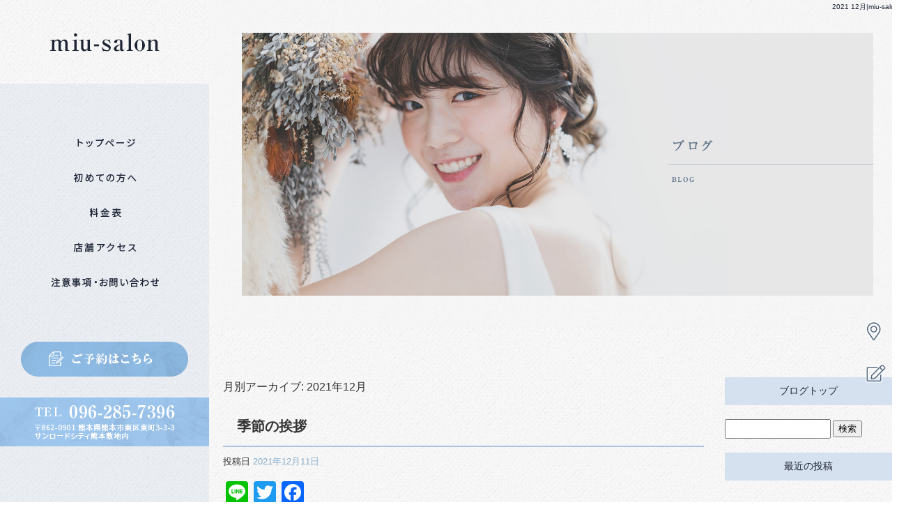

--- FILE ---
content_type: text/html; charset=UTF-8
request_url: https://www.miu-salon2020.com/archives/date/2021/12
body_size: 6592
content:
<!DOCTYPE html>
<html lang="ja">
<head>
<meta charset="UTF-8" />
<meta name="viewport" content="width=1400">
<meta name="format-detection" content="telephone=no">
<title>  2021  12月 | miu-salon</title>
<link rel="profile" href="https://gmpg.org/xfn/11" />
<link rel="stylesheet" type="text/css" media="all" href="https://www.miu-salon2020.com/60013700/wp-content/themes/multipress/style.css" />
<link rel="stylesheet" type="text/css" media="all" href="https://www.miu-salon2020.com/60013700/wp-content/themes/multipress/theme.css" />
<link rel="stylesheet" type="text/css" media="all" href="https://www.miu-salon2020.com/60013700/wp-content/themes/multipress/common.css" />
<link rel="icon" href="https://www.miu-salon2020.com/favicon.ico" />
<link rel="apple-touch-icon" type="image/png" sizes="240x240" href="/apple-touch-icon.png">
<link rel="stylesheet" type="text/css" media="all" href="/files/files_2column.css" />
<link rel="stylesheet" type="text/css" media="all" href="/files/files_common.css" />
<link rel="stylesheet" type="text/css" media="all" href="/files/files_pc.css" />

<link rel="pingback" href="https://www.miu-salon2020.com/60013700/xmlrpc.php" />
<link rel='dns-prefetch' href='//s.w.org' />
<link rel="alternate" type="application/rss+xml" title="miu-salon &raquo; フィード" href="https://www.miu-salon2020.com/feed" />
<link rel="alternate" type="application/rss+xml" title="miu-salon &raquo; コメントフィード" href="https://www.miu-salon2020.com/comments/feed" />
		<script type="text/javascript">
			window._wpemojiSettings = {"baseUrl":"https:\/\/s.w.org\/images\/core\/emoji\/11\/72x72\/","ext":".png","svgUrl":"https:\/\/s.w.org\/images\/core\/emoji\/11\/svg\/","svgExt":".svg","source":{"concatemoji":"https:\/\/www.miu-salon2020.com\/60013700\/wp-includes\/js\/wp-emoji-release.min.js?ver=4.9.8"}};
			!function(a,b,c){function d(a,b){var c=String.fromCharCode;l.clearRect(0,0,k.width,k.height),l.fillText(c.apply(this,a),0,0);var d=k.toDataURL();l.clearRect(0,0,k.width,k.height),l.fillText(c.apply(this,b),0,0);var e=k.toDataURL();return d===e}function e(a){var b;if(!l||!l.fillText)return!1;switch(l.textBaseline="top",l.font="600 32px Arial",a){case"flag":return!(b=d([55356,56826,55356,56819],[55356,56826,8203,55356,56819]))&&(b=d([55356,57332,56128,56423,56128,56418,56128,56421,56128,56430,56128,56423,56128,56447],[55356,57332,8203,56128,56423,8203,56128,56418,8203,56128,56421,8203,56128,56430,8203,56128,56423,8203,56128,56447]),!b);case"emoji":return b=d([55358,56760,9792,65039],[55358,56760,8203,9792,65039]),!b}return!1}function f(a){var c=b.createElement("script");c.src=a,c.defer=c.type="text/javascript",b.getElementsByTagName("head")[0].appendChild(c)}var g,h,i,j,k=b.createElement("canvas"),l=k.getContext&&k.getContext("2d");for(j=Array("flag","emoji"),c.supports={everything:!0,everythingExceptFlag:!0},i=0;i<j.length;i++)c.supports[j[i]]=e(j[i]),c.supports.everything=c.supports.everything&&c.supports[j[i]],"flag"!==j[i]&&(c.supports.everythingExceptFlag=c.supports.everythingExceptFlag&&c.supports[j[i]]);c.supports.everythingExceptFlag=c.supports.everythingExceptFlag&&!c.supports.flag,c.DOMReady=!1,c.readyCallback=function(){c.DOMReady=!0},c.supports.everything||(h=function(){c.readyCallback()},b.addEventListener?(b.addEventListener("DOMContentLoaded",h,!1),a.addEventListener("load",h,!1)):(a.attachEvent("onload",h),b.attachEvent("onreadystatechange",function(){"complete"===b.readyState&&c.readyCallback()})),g=c.source||{},g.concatemoji?f(g.concatemoji):g.wpemoji&&g.twemoji&&(f(g.twemoji),f(g.wpemoji)))}(window,document,window._wpemojiSettings);
		</script>
		<style type="text/css">
img.wp-smiley,
img.emoji {
	display: inline !important;
	border: none !important;
	box-shadow: none !important;
	height: 1em !important;
	width: 1em !important;
	margin: 0 .07em !important;
	vertical-align: -0.1em !important;
	background: none !important;
	padding: 0 !important;
}
</style>
<link rel='stylesheet' id='simplamodalwindow-css'  href='https://www.miu-salon2020.com/60013700/wp-content/plugins/light-box-miyamoto/SimplaModalwindow/jquery.SimplaModalwindow.css?ver=4.9.8' type='text/css' media='all' />
<link rel='stylesheet' id='toc-screen-css'  href='https://www.miu-salon2020.com/60013700/wp-content/plugins/table-of-contents-plus/screen.min.css?ver=1509' type='text/css' media='all' />
<link rel='stylesheet' id='addtoany-css'  href='https://www.miu-salon2020.com/60013700/wp-content/plugins/add-to-any/addtoany.min.css?ver=1.15' type='text/css' media='all' />
<link rel='stylesheet' id='iqfmcss-css'  href='https://www.miu-salon2020.com/60013700/wp-content/plugins/inquiry-form-creator/css/inquiry-form.css?ver=0.7' type='text/css' media='all' />
<script type='text/javascript' src='https://www.miu-salon2020.com/60013700/wp-includes/js/jquery/jquery.js?ver=1.12.4'></script>
<script type='text/javascript' src='https://www.miu-salon2020.com/60013700/wp-includes/js/jquery/jquery-migrate.min.js?ver=1.4.1'></script>
<script type='text/javascript' src='https://www.miu-salon2020.com/60013700/wp-content/plugins/light-box-miyamoto/SimplaModalwindow/jquery.SimplaModalwindow.js?ver=1.7.1'></script>
<script type='text/javascript' src='https://www.miu-salon2020.com/60013700/wp-content/plugins/add-to-any/addtoany.min.js?ver=1.1'></script>
<script type='text/javascript' src='https://www.miu-salon2020.com/60013700/wp-content/plugins/inquiry-form-creator/js/ajaxzip2/ajaxzip2.js?ver=2.10'></script>
<script type='text/javascript' src='https://www.miu-salon2020.com/60013700/wp-content/plugins/inquiry-form-creator/js/jquery.upload.js?ver=1.0.2'></script>
<link rel='https://api.w.org/' href='https://www.miu-salon2020.com/wp-json/' />

<script data-cfasync="false">
window.a2a_config=window.a2a_config||{};a2a_config.callbacks=[];a2a_config.overlays=[];a2a_config.templates={};a2a_localize = {
	Share: "共有",
	Save: "ブックマーク",
	Subscribe: "購読",
	Email: "メール",
	Bookmark: "ブックマーク",
	ShowAll: "すべて表示する",
	ShowLess: "小さく表示する",
	FindServices: "サービスを探す",
	FindAnyServiceToAddTo: "追加するサービスを今すぐ探す",
	PoweredBy: "Powered by",
	ShareViaEmail: "メールでシェアする",
	SubscribeViaEmail: "メールで購読する",
	BookmarkInYourBrowser: "ブラウザにブックマーク",
	BookmarkInstructions: "このページをブックマークするには、 Ctrl+D または \u2318+D を押下。",
	AddToYourFavorites: "お気に入りに追加",
	SendFromWebOrProgram: "任意のメールアドレスまたはメールプログラムから送信",
	EmailProgram: "メールプログラム",
	More: "詳細&#8230;"
};

(function(d,s,a,b){a=d.createElement(s);b=d.getElementsByTagName(s)[0];a.async=1;a.src="https://static.addtoany.com/menu/page.js";b.parentNode.insertBefore(a,b);})(document,"script");
</script>
<!-- Global site tag (gtag.js) - Google Analytics -->
<script async src="https://www.googletagmanager.com/gtag/js?id=UA-173938349-1"></script>
<script>
  window.dataLayer = window.dataLayer || [];
  function gtag(){dataLayer.push(arguments);}
  gtag('js', new Date());

  gtag('config', 'UA-173938349-1');

  gtag('config', 'G-69RWX3E113');
</script>
<script>AjaxZip2.JSONDATA = "https://www.miu-salon2020.com/60013700/wp-content/plugins/inquiry-form-creator/js/ajaxzip2/data";</script>




<meta name="description" content="miu-salonは熊本県熊本市にある脱毛サロンです。脱毛にご興味のある方はぜひお問い合わせください。" />
<meta name="keywords" content="miu-salon,ミユサロン,熊本市,脱毛,ネイル" />

<script type="text/javascript" src="/files/js/effect_pc.js"></script>
<link rel="stylesheet" href="/files/Gallery-master/css/blueimp-gallery.min.css">
<script src="/files/Gallery-master/js/blueimp-gallery.min.js"></script>


<!-- OGPここから -->
<meta property="fb:app_id" content="" />
<meta property="og:type" content="website" />
<meta property="og:locale" content="ja_JP" />
<meta property="og:description" content="">
<meta property="og:title" content="miu-salon">
<meta property="og:url" content="https://www.miu-salon2020.com/">
<meta property="og:image" content="https://www.miu-salon2020.com/files/facebook_face.jpg">
<meta property="og:site_name" content="miu-salon">
<!-- OGPここまで -->
</head>


<body  class="blog">

<div id="wrapper">
<div id="blueimp-gallery" class="blueimp-gallery blueimp-gallery-controls">
    <div class="slides"></div>
    <h3 class="title"></h3>
    <p class="description"></p>
    <a class="prev">‹</a>
    <a class="next">›</a>
    <a class="close">×</a>
    <a class="play-pause"></a>
    <ol class="indicator"></ol>
</div>

	<div id="branding_box">

	<div id="site-description">
<a href="https://www.miu-salon2020.com/" title="miu-salon" rel="home">  2021  12月|miu-salon</a>
	</div>


<div id="header_information" class="post">

	
<div class="post-data">
<div class="main_header">
<a href="/"><img src="/files/sp1.gif" width="240" height="100" /></a>
</div>

<div class="secondmain">
  <img src="/files/secondmain.jpg" class="second_bg" />
  <div><a href="/recruit">求人情報</a></div>
</div>

<div class="fixed_side_btn">
  <div id="fixed_btn_reserve"><a href="https://beauty.hotpepper.jp/kr/slnH000496948/" target="blank"><img src="/files/side_reservation.png" alt="ご予約"></a></div>
</div>
</div>

<div class="clear_float"></div>

	
</div><!-- #header_information -->


	<div id="access" role="navigation">
		<div class="menu-header"><ul id="menu-gnavi" class="menu"><li id="menu-item-34" class="gnavi11 menu-item menu-item-type-post_type menu-item-object-page menu-item-home menu-item-34"><a href="https://www.miu-salon2020.com/">トップページ</a></li>
<li id="menu-item-33" class="gnavi12 menu-item menu-item-type-post_type menu-item-object-page menu-item-33"><a href="https://www.miu-salon2020.com/about">初めての方へ</a></li>
<li id="menu-item-35" class="gnavi13 menu-item menu-item-type-post_type menu-item-object-page menu-item-35"><a href="https://www.miu-salon2020.com/fee">料金表</a></li>
<li id="menu-item-32" class="gnavi14 menu-item menu-item-type-post_type menu-item-object-page menu-item-32"><a href="https://www.miu-salon2020.com/company">店舗アクセス</a></li>
<li id="menu-item-116" class="gnavi16 menu-item menu-item-type-post_type menu-item-object-page menu-item-116"><a href="https://www.miu-salon2020.com/contact">注意事項・お問い合わせ</a></li>
</ul></div>	</div><!-- #access -->

	</div><!-- #branding_box --><div id="main_teaser">


        <img alt="オフィシャルブログ" src="https://www.miu-salon2020.com/60013700/wp-content/uploads/2020/12/pc_teaser_07.jpg">
</div>

<div id="outer_block">
<div id="inner_block">

	<div id="blog_main">

		<div id="container">


			<h1 class="page-title">
				月別アーカイブ: <span>2021年12月</span>			</h1>





        <div id="post-258" class="post-258 post type-post status-publish format-standard hentry category-blogpost">
            <h2 class="entry-title"><a href="https://www.miu-salon2020.com/archives/258" title="季節の挨拶 へのパーマリンク" rel="bookmark">季節の挨拶</a></h2>

            <div class="entry-meta">
                <span class="meta-prep meta-prep-author">投稿日</span> <a href="https://www.miu-salon2020.com/archives/258" title="2:43 PM" rel="bookmark"><span class="entry-date">2021年12月11日</span></a><!-- <span class="meta-sep">by</span>-->  <!--<span class="author vcard"><a class="url fn n" href="https://www.miu-salon2020.com/archives/author/rmadmin" title="rmadmin の投稿をすべて表示">rmadmin</a></span>-->            </div><!-- .entry-meta -->

    
            <div class="entry-content">
                <div class="addtoany_share_save_container addtoany_content addtoany_content_top"><div class="a2a_kit a2a_kit_size_32 addtoany_list" data-a2a-url="https://www.miu-salon2020.com/archives/258" data-a2a-title="季節の挨拶"><a class="a2a_button_line" href="https://www.addtoany.com/add_to/line?linkurl=https%3A%2F%2Fwww.miu-salon2020.com%2Farchives%2F258&amp;linkname=%E5%AD%A3%E7%AF%80%E3%81%AE%E6%8C%A8%E6%8B%B6" title="Line" rel="nofollow noopener" target="_blank"></a><a class="a2a_button_twitter" href="https://www.addtoany.com/add_to/twitter?linkurl=https%3A%2F%2Fwww.miu-salon2020.com%2Farchives%2F258&amp;linkname=%E5%AD%A3%E7%AF%80%E3%81%AE%E6%8C%A8%E6%8B%B6" title="Twitter" rel="nofollow noopener" target="_blank"></a><a class="a2a_button_facebook" href="https://www.addtoany.com/add_to/facebook?linkurl=https%3A%2F%2Fwww.miu-salon2020.com%2Farchives%2F258&amp;linkname=%E5%AD%A3%E7%AF%80%E3%81%AE%E6%8C%A8%E6%8B%B6" title="Facebook" rel="nofollow noopener" target="_blank"></a></div></div><p>もうすっかり冬ですね。<br />
仕事の後は、アツアツおでんやお鍋が美味しい季節です！<br />
年末に向け、何かと忙しい日々が続きますが、<br />
コロナ禍はまだ収束しておりません！<br />
お互いに感染防止対策を欠かさず気をつけましょう！！</p>
                            </div><!-- .entry-content -->

    
        </div><!-- #post-## -->

    


		</div><!-- #container -->


		<div id="primary" class="widget-area" role="complementary">
			<ul class="xoxo">


<li id="text-9" class="widget-container widget_text">			<div class="textwidget"><div class="widget-title2 unity_title"><a href="/blog">ブログトップ</a></div>
</div>
		</li><li id="search-2" class="widget-container widget_search"><form role="search" method="get" id="searchform" class="searchform" action="https://www.miu-salon2020.com/">
				<div>
					<label class="screen-reader-text" for="s">検索:</label>
					<input type="text" value="" name="s" id="s" />
					<input type="submit" id="searchsubmit" value="検索" />
				</div>
			</form></li>		<li id="recent-posts-2" class="widget-container widget_recent_entries">		<h3 class="widget-title unity_title">最近の投稿</h3>		<ul>
											<li>
					<a href="https://www.miu-salon2020.com/archives/380">miu-salonの美容講座</a>
									</li>
											<li>
					<a href="https://www.miu-salon2020.com/archives/381">miu-salonの美容講座</a>
									</li>
											<li>
					<a href="https://www.miu-salon2020.com/archives/376">小顔矯正で若返りがすごい😳✨</a>
									</li>
											<li>
					<a href="https://www.miu-salon2020.com/archives/373">miu-salonの美容講座～経済的役割～</a>
									</li>
											<li>
					<a href="https://www.miu-salon2020.com/archives/372">miu-salonの美容講座～多様化～</a>
									</li>
					</ul>
		</li><li id="archives-2" class="widget-container widget_archive"><h3 class="widget-title unity_title">アーカイブ</h3>		<ul>
			<li><a href='https://www.miu-salon2020.com/archives/date/2025/08'>2025年8月</a></li>
	<li><a href='https://www.miu-salon2020.com/archives/date/2025/07'>2025年7月</a></li>
	<li><a href='https://www.miu-salon2020.com/archives/date/2025/06'>2025年6月</a></li>
	<li><a href='https://www.miu-salon2020.com/archives/date/2025/05'>2025年5月</a></li>
	<li><a href='https://www.miu-salon2020.com/archives/date/2025/04'>2025年4月</a></li>
	<li><a href='https://www.miu-salon2020.com/archives/date/2025/03'>2025年3月</a></li>
	<li><a href='https://www.miu-salon2020.com/archives/date/2025/02'>2025年2月</a></li>
	<li><a href='https://www.miu-salon2020.com/archives/date/2025/01'>2025年1月</a></li>
	<li><a href='https://www.miu-salon2020.com/archives/date/2024/12'>2024年12月</a></li>
	<li><a href='https://www.miu-salon2020.com/archives/date/2022/10'>2022年10月</a></li>
	<li><a href='https://www.miu-salon2020.com/archives/date/2022/09'>2022年9月</a></li>
	<li><a href='https://www.miu-salon2020.com/archives/date/2022/08'>2022年8月</a></li>
	<li><a href='https://www.miu-salon2020.com/archives/date/2022/07'>2022年7月</a></li>
	<li><a href='https://www.miu-salon2020.com/archives/date/2022/06'>2022年6月</a></li>
	<li><a href='https://www.miu-salon2020.com/archives/date/2021/12'>2021年12月</a></li>
	<li><a href='https://www.miu-salon2020.com/archives/date/2021/05'>2021年5月</a></li>
	<li><a href='https://www.miu-salon2020.com/archives/date/2021/02'>2021年2月</a></li>
	<li><a href='https://www.miu-salon2020.com/archives/date/2021/01'>2021年1月</a></li>
	<li><a href='https://www.miu-salon2020.com/archives/date/2020/12'>2020年12月</a></li>
		</ul>
		</li><li id="categories-2" class="widget-container widget_categories"><h3 class="widget-title unity_title">カテゴリー</h3>		<ul>
	<li class="cat-item cat-item-1"><a href="https://www.miu-salon2020.com/archives/category/blogpost" >日記</a>
</li>
	<li class="cat-item cat-item-7"><a href="https://www.miu-salon2020.com/archives/category/%e3%82%a4%e3%83%99%e3%83%b3%e3%83%88%e6%83%85%e5%a0%b1" >イベント情報</a>
</li>
	<li class="cat-item cat-item-8"><a href="https://www.miu-salon2020.com/archives/category/%e3%81%8a%e3%81%99%e3%81%99%e3%82%81%e3%81%ae%e3%83%a1%e3%83%8b%e3%83%a5%e3%83%bc" >おすすめのメニュー</a>
</li>
	<li class="cat-item cat-item-9"><a href="https://www.miu-salon2020.com/archives/category/%e3%83%93%e3%83%a5%e3%83%bc%e3%83%86%e3%82%a3%e3%83%bc" >ビューティー</a>
</li>
		</ul>
</li><li id="calendar-2" class="widget-container widget_calendar"><h3 class="widget-title unity_title">投稿日カレンダー</h3><div id="calendar_wrap" class="calendar_wrap"><table id="wp-calendar">
	<caption>2021年12月</caption>
	<thead>
	<tr>
		<th scope="col" title="日曜日">日</th>
		<th scope="col" title="月曜日">月</th>
		<th scope="col" title="火曜日">火</th>
		<th scope="col" title="水曜日">水</th>
		<th scope="col" title="木曜日">木</th>
		<th scope="col" title="金曜日">金</th>
		<th scope="col" title="土曜日">土</th>
	</tr>
	</thead>

	<tfoot>
	<tr>
		<td colspan="3" id="prev"><a href="https://www.miu-salon2020.com/archives/date/2021/05">&laquo; 5月</a></td>
		<td class="pad">&nbsp;</td>
		<td colspan="3" id="next"><a href="https://www.miu-salon2020.com/archives/date/2022/06">6月 &raquo;</a></td>
	</tr>
	</tfoot>

	<tbody>
	<tr>
		<td colspan="3" class="pad">&nbsp;</td><td>1</td><td>2</td><td>3</td><td>4</td>
	</tr>
	<tr>
		<td>5</td><td>6</td><td>7</td><td>8</td><td>9</td><td>10</td><td><a href="https://www.miu-salon2020.com/archives/date/2021/12/11" aria-label="2021年12月11日 に投稿を公開">11</a></td>
	</tr>
	<tr>
		<td>12</td><td>13</td><td>14</td><td>15</td><td>16</td><td>17</td><td>18</td>
	</tr>
	<tr>
		<td>19</td><td>20</td><td>21</td><td>22</td><td>23</td><td>24</td><td>25</td>
	</tr>
	<tr>
		<td>26</td><td>27</td><td>28</td><td>29</td><td>30</td><td>31</td>
		<td class="pad" colspan="1">&nbsp;</td>
	</tr>
	</tbody>
	</table></div></li>			</ul>
		</div><!-- #primary .widget-area -->


</div><!-- #main -->

</div><!-- #inner_block -->
</div><!-- #outer_block -->

<div id="footer_block">
	<div id="footer_box">
		<div id="footer_sitemap_block">



    <div id="footer-widget-area" role="complementary">

<div id="first" class="widget-area">
  <ul class="xoxo">
<div class="menu-header"><ul id="menu-footer_navi" class="menu"><li id="menu-item-59" class="menu-item menu-item-type-post_type menu-item-object-page menu-item-home menu-item-59"><a href="https://www.miu-salon2020.com/">トップページ</a></li>
<li id="menu-item-61" class="menu-item menu-item-type-post_type menu-item-object-page menu-item-61"><a href="https://www.miu-salon2020.com/about">初めての方へ</a></li>
<li id="menu-item-60" class="menu-item menu-item-type-post_type menu-item-object-page menu-item-60"><a href="https://www.miu-salon2020.com/fee">料金表</a></li>
<li id="menu-item-62" class="menu-item menu-item-type-post_type menu-item-object-page menu-item-62"><a href="https://www.miu-salon2020.com/company">店舗アクセス</a></li>
<li id="menu-item-63" class="menu-item menu-item-type-post_type menu-item-object-page menu-item-63"><a href="https://www.miu-salon2020.com/contact">注意事項・お問い合わせ</a></li>
<li id="menu-item-64" class="menu-item menu-item-type-post_type menu-item-object-page current_page_parent menu-item-64"><a href="https://www.miu-salon2020.com/blog">オフィシャルブログ</a></li>
</ul></div>  </ul>
</div>

  </div><!-- #footer-widget-area -->
		</div><!--#footer_sitemap_block-->

		<div class="footer_infomation">


<div id="footer_information" class="post">

		<div class="entry-post">

		<div class="post-data">
			<p>〒862-0901 熊本県熊本市東区東町3-3-3 サンロードシティ熊本敷地内　TEL：096-285-7396</p>

<div class="fixed_btn">
  <div id="fixed_btn_access"><a href="/company"><img src="/files/btn_access.png" alt="アクセスマップ"></a></div>
  <div id="fixed_btn_blog"><a href="/blog"><img src="/files/btn_blog.png" alt="オフィシャルブログ"></a></div>
</div>

<div id="float_top_btn"><a href="#"><img src="/files/top_btn.png" alt="先頭へ戻る"></a></div>

  <script type="text/javascript"><!--
  jQuery(function($){
  /*------------------------------------------------------------------------------------*/
  /* 画面幅に合わせる                             */
  /*------------------------------------------------------------------------------------*/
  $(window).on('ready load resize', function(){
    /*トップティザー・スライダー どっちか必要な方残す*/
    var target = '#jquery_slider_pc .viewer';//トップ スライダー
    var target_img = '#jquery_slider_pc .viewer img';
    var target_sub = '#main_teaser';//中ページ
    var target_sub_img = '#main_teaser img';
    var target_second = '.secondmain';//セカンドメイン
    var target_second_img = '.secondmain img';

  //中ページ
    if($('body').width() > 500){
      $(target_sub_img).css({
        'width' : '100%',
        'height' : 'auto',
        'left' : 0,
      });
      $('#header_information').css({
        'height' : $(target_sub_img).height() - 20 + 'px'
      });
      $('#branding_box').css({
        'height' : $(target_sub_img).height() + 'px'
      });
      
}
    $(target_sub).css({ 'height' : $(target_sub_img).height() });

  //トップページ メイン画像・スライダー
    if($('body').width() > 500){
      $(target_img).css({
        'width' : '100%',
        'height' : 'auto',
        'left' : 0,
      });
      $('#page_6 #header_information').css({
        'height' : $(target_img).height() - 20 + 'px'
      });
      $('#page_6 #branding_box').css({
        'height' : $(target_img).height() + $(target_second).height() + 'px'
      });
}
    $(target).css({ 'height' : $(target_img).height() });

  //トップページ セカンドメイン
    if($('body').width() > 500){
      $(target_second_img).css({
        'width' : '100%',
        'height' : 'auto',
        'left' : 0,
      });
    }
      $(target_second).css({ 'top' : $(target_img).height() + 'px' });
      var second_ORG_W = 1700;
      var second_ORG_H = 900;
      var second_link_W = 0;
      var second_link_H = 0;
      var second_link_Y = 0;//セカンドメイン画像の上からボタンまでの数値
      var second_link_X = 0;//セカンドメイン画像の左端からボタンまでの数値
      $('#page_6 .secondmain div a').css({
        'width' : $(target_second).width() * (second_link_W / second_ORG_W) + 'px',
        'height' : $(target_second).height() * (second_link_H / second_ORG_H) + 'px',
        'margin-top' : $(target_second).height() * (second_link_Y / second_ORG_H) + 'px',
        'margin-left' : $(target_second).width() * (second_link_X / second_ORG_W) + 'px'
      });
  });
  });
  --></script>




		</div>

<div class="clear_float"></div>

	</div>
	
</div><!-- #footer_information -->


		</div><!-- .footer_infomation -->
	</div><!--footer_box-->

<address id="copyright">Copyright (C) miu-salon All Rights Reserved.</address>

</div><!--footer_block-->

</div><!--wrapper-->

<script type="text/javascript">
// youtube画像をコンテンツのサイズに合わせる
jQuery(function($) {
  if($('iframe[src*="youtube"]').length > 0) {
    $('iframe[src*="youtube"]').each(function(){
      var target = $(this);
      target.wrap('<div class="youtube_wrap"></div>');
    });
  }
});
</script>

</body>
</html>

--- FILE ---
content_type: text/css
request_url: https://www.miu-salon2020.com/files/files_common.css
body_size: 526
content:
@charset "utf-8";

/*
 * PC スマホ共用CSS
 */

.facebook_banner {
    margin: 20px 0;
}
 
.facebook_banner img {
    width: 100%;
    height: auto;
}
 
.facebook_banner a img:hover {
    opacity:0.75;
    filter: alpha(opacity=75);        /* ie lt 8 */
    -ms-filter: "alpha(opacity=75)";  /* ie 8 */
    -moz-opacity:0.75;                 /* FF lt 1.5, Netscape */
    -khtml-opacity: 0.75;              /* Safari 1.x */
}


/*Googleカレンダー*/
.cal_wrapper {
    max-width: 960px; /* 最大幅 */
    min-width: 300px; /* 最小幅 */
    margin: 2.0833% auto;
}
.googlecal {
    position: relative;
    padding-bottom: 100%; /* 縦横比 */
    height: 0;
}
.googlecal iframe {
    position: absolute;
    top: 0;
    left: 0;
    width: 100% !important;
    height: 100% !important;
}
/* 画面幅が768px以上の場合の縦横比の指定 */
@media only screen and (min-width: 768px) {
    .googlecal { padding-bottom: 75%; }
}

/*Youtube*/
.youtube_wrap {
  position:relative;
  padding-bottom: 56.25%;
  padding-top:30px;
  height:0;
  overflow:hidden;
}
.youtube_wrap iframe {
  position:absolute;
  top:0;
  left:0;
  width:100%;
  height:100%;
}




--- FILE ---
content_type: text/css
request_url: https://www.miu-salon2020.com/files/files_pc.css
body_size: 5304
content:
@charset "utf-8";

/*
 * PC用スタイルCSS
 */


/* ↓↓　雛形　レイアウトにあわせて追記・上書きして下さい　↓↓
   後々解読が面倒になるので、必要な箇所のみ記述すること
  （例：背景がPNGになるなら background-image: url("/files/xx_bg.png");　など） */




/* ===================================================================================================================
   ■ 全体
------------------------------------------------------------------------------------------------------------------- */
html {
  background: url("/files/html_bg.jpg") repeat center top;
  width: calc(100% - 300px);
  margin-left: 300px;
}
body {
  background: none transparent;
  color: #333/*要変更：基本テキストカラー*/;
}
body#page_6 {
    background: none transparent;
/*  background: url("/files/body_bg_top.jpg") no-repeat center top;*/
}
#wrapper {
  background: none transparent;
}
#outer_block {
  background: none transparent;
}

a:link, a:visited, a:hover, a:active {
color: #87acca/*要変更：リンクテキストカラー*/;
}

/* A～Cブロック記事内リンクボタン */
.main_btn a,
.sub_text_btn a {
  background-color: #87acca/*要変更：リンクテキストカラー*/;
  color: #fff;
}


/* ===================================================================================================================
   ■ ヘッダー
------------------------------------------------------------------------------------------------------------------- */
#branding_box {
  height: 690px/*要変更*/;
  padding: 0;
  position: relative;
  z-index: 500;
}
#page_6 #branding_box {
  height: 1740px/*要変更*/;
}
/* ヘッダーのH1～グローバルナビの高さ調整 */
#header_information {height: px/*要変更*/;}
#page_6 #header_information {height: px/*要変更*/;}

/*  H1テキスト
---------------------------------------------------------------------------------------------------- */
#site-description {
  width: 100%;/*幅100%に広げてh1位置が画面端までいけるようにする*/
  margin: 0 auto;
}
#site-description a {
  display: inline;
  color: #1d2435/*要変更：H1テキストカラー*/;
  position: absolute;/*h1を浮かすことで、h1分の高さ(20px)をなくす*/
  top: 0;/*位置調整*/
  right: 10px;/*位置調整。PSDに右寄せで記載ありのためright：0*/
}


/*  サイトロゴ
---------------------------------------------------------------------------------------------------- */
/*.main_header, .header_class {
  width: 100%;
  margin: 0 auto;
  padding: 0;
}
.main_header img, .header_class img {
  width: 280px;
  height: 100px;
}
*/

/*左上にリンク範囲を固定*/
.main_header, .header_class {
    position: fixed;
    top: 0;
    left: 0;
    z-index: 1000;
}
.main_header img, .header_class img {
  width: 300px;
  height: 120px;
}


/*  グローバルナビ
---------------------------------------------------------------------------------------------------- */
#access {
  width: 300px;/*ナビ幅*/
background: url(/files/access_info_bg.png) no-repeat center top,url(/files/side_tel.png) no-repeat center top 570px,url(/files/access_bg.jpg) repeat-y center top #ccc;
}
#access .menu-header {
  width: 300px;/*ナビ画像の幅の半分*/
  height: 250px;/*ナビ画像の縦幅*/
  margin: 180px auto 0;/*ナビ上からの距離*/
}

/* 親ボタンの背景画像、高さなど　全サイズ共通 */
div#access .menu-item a, div#access .menu-item a:hover {
  background-image: url(/files/topnavi.png)/*要変更：拡張子が合っているか確認*/;
  background-color: transparent;
  height: 50px/*要変更：topnaviの画像の高さ÷2*/;
  line-height: 50px/*要変更：topnaviの画像の高さ÷2*/;
  width: 300px;
}

/* プルダウンメニューのサイズ */
#access ul.menu ul.sub-menu {
  top: 0;
  left: 200px;
  width: 100%;
}
#access ul.menu ul.sub-menu,
#access ul.menu ul.sub-menu li {
  min-width: px;
  width: 100%;
}

/* プルダウンメニューの色　16進数、RGBA両方変更すること */
div#access ul.sub-menu li.sub-gnavi a, div#access ul.sub-menu li.sub-gnavi2 a {
  background: none #fff;
  background: none rgba(255, 255, 255, 0.75);
  filter: alpha(opacity=75); /* ie 6 7 */
  -ms-filter: "alpha(opacity=75)"; /* ie 8 */
  width: 100%;
  color: #333;
}
#access ul li.current_page_item > a, #access ul li.current-menu-ancestor > a,
#access ul li.current-menu-item > a, #access ul li.current-menu-parent > a {
  color: #333;
}
div#access ul.sub-menu li.sub-gnavi a:hover, div#access ul.sub-menu li.sub-gnavi2 a:hover {
  background: none #fff;
  background: none rgba(255, 255, 255, 0.75);
  filter: alpha(opacity=75); /* ie 6 7 */
  -ms-filter: "alpha(opacity=75)"; /* ie 8 */
  color: #666;
}
#access ul li.current_page_item > a:hover, #access ul li.current-menu-ancestor > a:hover,
#access ul li.current-menu-item > a:hover, #access ul li.current-menu-parent > a:hover {
  color: #666;
}

/* IE7 hack */
*:first-child+html div#access ul.sub-menu li.sub-gnavi a,
*:first-child+html div#access ul.sub-menu li.sub-gnavi2 a {
  background-color: #fff;
}
*:first-child+html div#access ul.sub-menu li.sub-gnavi a:hover,
*:first-child+html div#access ul.sub-menu li.sub-gnavi2 a:hover {
  background-color: #fff;
}

/* IE9 hack */
div#access ul.sub-menu li.sub-gnavi a:not(:target),
div#access ul.sub-menu li.sub-gnavi2 a:not(:target),
div#access ul.sub-menu li.sub-gnavi a:not(:target):hover,
div#access ul.sub-menu li.sub-gnavi2 a:not(:target):hover {
  filter: none;
  -ms-filter: none;
}

/*  メイン画像
---------------------------------------------------------------------------------------------------- */
/* 通常メイン画像 */
#main_teaser, #jquery_slider_pc {
  position: absolute;
  top: 0px/*要変更：中ページティザー画像のページ一番からの位置*/;
  left: 0;
  text-align: center;
  z-index: 99;
  width: calc(100% - 300px); /*サイドのサイズを考慮したメイン画像の幅*/
  margin-left: 300px;　/*メイン画像の左からスタート位置*/
}
/* フラッシュ選択時 */
.flash_teaser {
  background-repeat: no-repeat;
  background-position: center top;
}

/* TOP SLIDER使用時 */
#jquery_slider_pc {
 /* margin: 0;*/
  top: 0/*要変更：トップページスライダーのページ一番上からの位置*/;
}

#main_teaser img {
  display: block;
  min-width: 1000px;
  max-width: 2000px;
  margin: 0 auto;
}



/* ===================================================================================================================
   ■ サイド
------------------------------------------------------------------------------------------------------------------- */
/* サイドナビ　タイトル */
.widget-title, .widget-title2 a {
  padding: 0;
  text-align: center;
  color: #1d2435/*要変更：widget_title_bgのテキストカラー*/;
}
.widget-title2 a:link, .widget-title2 a:visited,
.widget-title2 a:hover, .widget-title2 a:active {
  color: #1d2435/*要変更：widget_title_bgのテキストカラー*/;
}

/* サイドナビ　メニュー部分 */
#blog_main .widget-area ul ul li a {
  color: #2c2c2c/*要変更：widget_list_bgのテキストカラー*/;
  overflow: hidden;
  text-overflow: ellipsis;
  white-space: nowrap;
  background-image: url(/files/widget_list_bg.png)/*要変更：拡張子が合っているか確認*/;
}

#wp-calendar {
  border-collapse: separate;
}
#wp-calendar caption {
  text-align: center;
}
#wp-calendar thead th {
}
#wp-calendar tbody td {
  background: none transparent;
  border-width: 0 0 1px;
  border-style: dotted;
  border-color: #666666/*要変更：ボーダーカラー*/;
  line-height: 2;
  padding: 5px;
}
#wp-calendar tbody td a { text-decoration: underline; }
#wp-calendar tbody td a:hover { text-decoration: none; }




/* ===================================================================================================================
   ■ フッター
------------------------------------------------------------------------------------------------------------------- */
#footer_block {
  background: url(/files/footer_bg.jpg) no-repeat center;
    height: 360px;
  height: 360px;
}
#footer_box {
  background: url(/files/footer_box_bg.png) no-repeat center top;
  height: 320px;
  position: relative;
}
/*  フッターナビ
---------------------------------------------------------------------------------------------------- */
#footer_sitemap_block {
  /* フッターナビの上余白はここで調整 */
  padding: 0;
  position: absolute;
  top: 285px;
  width: 100%;
}
#footer-widget-area {
  display: block;
}
#footer-widget-area .widget-area ul.menu {
  border-color: #182547;
}
#footer-widget-area .widget-area .menu-item a {
  border-color: #182547;
  color: #182547;
}
#footer-widget-area .widget-area .menu-item a:hover {
  background-color: transparent;
}
/*  フッター情報
---------------------------------------------------------------------------------------------------- */
.footer_infomation {
  display: block;
  width: 1020px;
  margin: 0 auto;
}
#footer_information .entry-post {
  width: 100%;
  margin: 250px 0 0;
  text-align: center;
  color: #182547;
/* テキスト左寄せ用
  margin: 40px 0 0 320px;
*/
}
/*  フッターSNSボタン
---------------------------------------------------------------------------------------------------- */
#footer_sns_btn {
  margin: 20px auto 0;
}
#footer_sns_btn .footer_sns_inner {
  width: 250px;
  height: 25px;
}
#footer_sns_btn div {width: 25px;height: 25px;}
#footer_sns_btn div a:hover {opacity: 0.8;}
/*  コピーライト
---------------------------------------------------------------------------------------------------- */
#copyright {
  color: #fff;
}
/*  フッターメニュー
---------------------------------------------------------------------------------------------------- */
.fixed_btn {z-index: 1000;}
.fixed_btn div,
.fixed_btn div a {height: 50px;width: 50px;}
.fixed_btn #fixed_btn_gtn,
.fixed_btn #fixed_btn_gtn a {height: 150px;}


/* ===================================================================================================================
   ■ コンテンツ
------------------------------------------------------------------------------------------------------------------- */
#container_top {
  padding: 0;
}
#container_top.single_post {
  padding: 0 0 50px;
}

/*  見出し
---------------------------------------------------------------------------------------------------- */
.headline_title {
  background-image: url(/files/top_entry_title.png)/*要変更：拡張子が合っているか確認*/;
 background-position: center bottom;
  color: #1d2435/*要変更：top_entry_titleのテキストカラー*/;
}
h3.entry_title, .entry_title, .entry-title { /* サイズ、背景、余白などはこちら */
  background-image: url(/files/entry_title_bg.jpg)/*要変更：拡張子が合っているか確認*/;
  color: #1d2435/*要変更：entry_title_bgのテキストカラー*/;
}
h3.entry_title, .entry_title, .entry_title h3, .entry-title { /* フォントサイズはこちら */
}
.entry_title a:link, .entry_title a:visited, .entry_title a:hover, .entry_title a:active,
.entry-title a:link, .entry-title a:visited, .entry-title a:hover, .entry-title a:active {
  color: #1d2435/*要変更：entry_title_bgのテキストカラー*/;
}
/* 見出しリンクボタン */
.entry_title span.read_more_btn a,
.entry_title span.read_more_btn a:hover {
  background-image: url(/files/read_more_btn.png)/*要変更：拡張子が合っているか確認*/;
}
.entry_title span.read_more_btn a:hover {opacity: 0.8;}
* .mid_entry_title {
  background-image: url(/files/entry_title_bg_w570.jpg)/*要変更：拡張子が合っているか確認*/;
  font-size: 20px;
  color: #1d2435/*要変更：entry_title_bg_w570のテキストカラー*/;
}


/* B-09、B-10など幅半分ブロックの見出し用 */
* .half_entry_title,
* .short_entry_title {
  background-image: url(/files/half_entry_title_bg.jpg)/*要変更：拡張子が合っているか確認*/;
}
* .half_entry_title,
* .half_entry_title a,
* .short_entry_title,
* .short_entry_title a {color: #1d2435/*要変更：half_entry_title_bgのテキストカラー*/;
}


* .half_sub_entry_title,
.short_sub_entry_title {
  background-image: url(/files/half_sub_entry_title_bg.png)/*要変更：拡張子が合っているか確認*/;
}
* .half_sub_entry_title,
* .half_sub_entry_title a,
.short_sub_entry_title,
.short_sub_entry_title a {color: #1d2435/*要変更：half_sub_entry_title_bgのテキストカラー*/;
}



/* B-03など小見出し用 */
* .sub_entry_title {
  background: url("/files/sub_entry_title_bg.png") no-repeat scroll left top transparent/*要変更：拡張子が合っているか確認*/;
  color: #1d2435/*要変更：sub_entry_title_bgのテキストカラー*/;
}
* .sub_entry_title a:link, * .sub_entry_title a:visited,
* .sub_entry_title a:hover, * .sub_entry_title a:active {
  color: #1d2435/*要変更：sub_entry_title_bgのテキストカラー*/;
}
/* 小見出しリンクボタン */
.sub_entry_title span.read_more_btn a,
.sub_entry_title span.read_more_btn a:hover {
  background-image: url(/files/sub_read_more_btn.png)/*要変更：拡張子が合っているか確認*/;
}
.sub_entry_title span.read_more_btn a:hover  {opacity: 0.8;}
* .mid_sub_entry_title {
  background-image: url(/files/sub_entry_title_bg_w570.png)/*要変更：拡張子が合っているか確認*/;
  font-size: 20px;
  color: #1d2435/*要変更：sub_entry_title_bg_w570のテキストカラー*/;
}


/* C-01など3列表示インラインタイトル用 */
* .inline_title {
  background-image: url(/files/column3_title_bg.jpg)/*要変更：拡張子が合っているか確認*/;
}
* .inline_title,
* .inline_title a {color: #ffffff/*要変更：clom3_sub_entry_titleのテキストカラー*/;
}


/* クーポンの本文見出しなど、固定幅でないインラインタイトル用 */
.coupon_data .inline_title,
.c_04 .inline_title,
.i_01 .inline_title,
.j_01 .inline_title {
  background: none #d9e7f9/*要変更：テーブルのthの背景色*/;
  border: 1px solid #bbbbbb/*要変更：テーブルのボーダーカラー*/;
  border-radius: 5px;
  height: auto;
  line-height: 1.7;
  padding: 10px;
  text-align: left;
  font-size: 15px;
  color: #333333/*要変更：テーブルのthのテキストカラー*/;
}

/* 詳細画面の下部「コメント」見出し */
.indent_border {
  border-color: #87acca/*要変更：リンクテキストカラー*/;
  width: 685px;
}


/* 大きな地図で見る */
small {
  border-color: #87acca/*要変更：リンクテキストカラー*/;
}
small a {
  width: 100%;
  padding: 5px 0;
  text-align: center !important;
  color: #87acca/*要変更：リンクテキストカラー*/ !important;
}

small a:hover {
  background-color: #87acca/*要変更：リンクテキストカラー*/;
  color: #FFF !important;
}


.widget-title, .widget-title2 a,
#blog_main .widget-area ul ul li a,
#blog_main .entry-title,
.headline_title,
h3.entry_title, .entry_title, .entry_title h3, .entry-title,
* .mid_entry_title,
* .half_entry_title,/*ハーフ見出し（H3）のこと*/
* .short_entry_title,/*ハーフ見出し（H3）のこと*/
* .half_sub_entry_title,/*ハーフ見出し（H4）のこと*/
* .short_sub_entry_title,/*ハーフ見出し（H4）のこと*/
* .sub_entry_title,
* .mid_sub_entry_title,
* .inline_title/*3列タイトル*/{
    font-family: 游明朝,"Yu Mincho",YuMincho,"Hiragino Mincho ProN","Hiragino Mincho Pro",HGS明朝E,メイリオ,Meiryo,serif;
}


/*  テーブル
---------------------------------------------------------------------------------------------------- */
.table_area td.td_name, .table_area td.td_value, /* Eブロック、Gブロック等 */
body.coupon .table_area td.td_name, body.coupon .table_area td.td_value, /* クーポンページ */
.z_c1 .iqfm-table th, .z_c1 .iqfm-table td /* お問合せ */ {
  border-color: #bbbbbb/*要変更：テーブルのボーダーカラー*/;
}
.table_area td.td_name, body.coupon .table_area td.td_name, .z_c1 .iqfm-table th {
  background: none #d9e7f9/*要変更：テーブルのthの背景色*/;
}
.table_area td.td_value, body.coupon .table_area td.td_value, .z_c1 .iqfm-table td {
  background: none transparent;
}
/* Dメニュー下線 */
.td_cell {
  border-color: #666666/*要変更：ボーダーカラー*/;
  vertical-align: top;
}

.table_area table tr td {
  background: none transparent;
}




/*  ページ遷移ボタン（詳細ブロックやページ送りのナビ用）
---------------------------------------------------------------------------------------------------- */
.tablenav { padding: 1em 0; }
a.page-numbers, .tablenav .current,
.permalink_in a, .pageback a,
.page_up a {
  background: none transparent;
  border-style: solid;
  border-color: #87acca/*要変更：リンクテキストカラー*/;
  color: #87acca/*要変更：リンクテキストカラー*/ !important;
}
.permalink_in a:link, .permalink_in a:visited,
.pageback a:link, .pageback a:visited {
}
.tablenav .next:link, .tablenav .next:visited,
.tablenav .prev:link, .tablenav .prev:visited {
  border: 1px solid #fff;
  background: none transparent;
}
.tablenav .next:hover, .tablenav .next:active,
.tablenav .prev:hover, .tablenav .prev:active {
  background-color: #87acca/*要変更：リンクテキストカラー*/;
  border-color: #87acca/*要変更：リンクテキストカラー*/;
}
.tablenav .current, a.page-numbers:hover,
.permalink_in a:hover, .permalink_in a:active,
.pageback a:hover, .pageback a:active,
.page_up a:hover, .page_up a:active {
  background: none #87acca/*要変更：リンクテキストカラー*/;
  border-style: solid;
  border-color: #87acca/*要変更：リンクテキストカラー*/;
  color: #fff !important;
} 



/*  ブロック
---------------------------------------------------------------------------------------------------- */
/* 各ブロック点線 */
.border_margin,
.anchor_list ul li,
.cu_mail_block,
.blog_post,
.list_block .list_box {
  border-color: #666666/*要変更：ボーダーカラー*/;
}


/* Cブロック */
.c_01, .c_02, .c_03, .c_05, .c_06 {
  display: inline-block;
  *display: inline;
  *zoom: 1;
  width: 100%;
  padding: 0 0 20px;
  *padding: 0 0 30px;
}
.c_04 { margin: 0 0 20px; }


/* Dブロック */
.menu-list table {
  border-collapse:separate;
}


/* Gブロック */
.g_01 .sub_entry_title a,
.g_02 .sub_entry_title a { text-decoration: underline; }
.g_01 .sub_entry_title a:hover,
.g_02 .sub_entry_title a:hover { text-decoration: none; }


/* Kブロック */
.k_03 .date_area {
  font-size: 13px;
  font-weight: bold;
}
.k_03 .news_small_text {
  font-size: 12px;
  line-height: 1.7;
}


/* Z-D ブログRSS */
.z_d1 { margin: 0 0 20px; }


/* Z-E リンクバナー */
.banner_box { text-align: center; }
.banner_box img {
  max-width: 100%;
  width: auto;
  _width: 100%;
}



/* Z-I スライドショー */
.z_j1 { margin: 0 0 15px; }


/* Z_L お知らせブロック */
.Z_l1 .date_area {
  font-size: 13px;
  font-weight: bold;
}
.Z_l1 .news_small_text { font-size: 12px; }


/* Z_M タブブロック */
.z_m1 .link_list {
  font-size: 13px;
  line-height: 1.5;
}
.z_m1 div.link_list { margin-bottom: 10px; }
div.link_list a {
  background-color: transparent;
  border: 1px solid #87acca/*要変更：リンクテキストカラー*/;
  color: #87acca/*要変更：リンクテキストカラー*/;
}
div.link_list a:hover {
  background-color: #87acca/*要変更：リンクテキストカラー*/;
  border: 1px solid #87acca/*要変更：リンクテキストカラー*/;
  color: #fff;
}


.faq-title {
  background-color: #87acca/*要変更：リンクテキストカラー*/;
  font-weight: normal;
  color: #fff/*要変更：リンクテキストカラーが淡色の時は文字が読める色に適宜変更*/;
}



/*  メールフォーム
---------------------------------------------------------------------------------------------------- */
.iqfm-table td input[type="text"]:not([size]) {
  width: 75%;
}
#container_top .iqfm-table td textarea {
  width: 96%;
  height: 15em;
  font-size: 100%;
}
/* 必須項目 */
.iqfm-req_color {
  color: #ff0000/*要変更：テーブルの必須のテキストカラー*/;
}
.z_c1 button, .z_c1 input[type="reset"], .z_c1 input[type="button"], .z_c1 input[type="submit"] {
  line-height: 1.7;
}
.z_c1 .post_data { margin: 0 0 30px; }



/*  クーポンページ
---------------------------------------------------------------------------------------------------- */
body.coupon {
}
.coupon_print_block .print_header,
h1.print_page_title,
.coupon_box table tr td.coupon_data,
.coupon_box table tr td.coupon_meta_title,
.coupon_box table tr td.coupon_meta {
  border-color: #bbbbbb/*要変更：テーブルボーダーカラー*/;
}
/* 有効期限の部分 */
.coupon_box table tr td.coupon_meta_title {
  background-color: #d9e7f9/*要変更：テーブルthの背景色*/;
  width: 8em;
  color: #333333/*要変更：テーブルthのテキストカラー*/;
}
.coupon_box table tr td.coupon_meta {
  background-color: #f7f7f7/*要変更：テーブルtdの背景色*/;
  color: #333333/*要変更：テーブルtdのテキストカラー*/;
}
.e-04 .menu_area td {
  height: 3.5em;
}
.e-04 .menu_area .parent_title {
  font-size: 120%;
  height:  auto;
}



/*  ブログ
---------------------------------------------------------------------------------------------------- */
#nav-below div { border-color: #000; }
#nav-below .nav-next { padding: 0 0 0 10px; }

#blog_main .entry-title {
  background-image: url(/files/blog_title.png)/*要変更：拡張子が合っているか確認*/;
  background-position: center bottom;
  height: auto;
  padding: 15px 10px 15px 20px;
  line-height: 1.5;
  color: #1d2435/*要変更：blog_titleのテキストカラー*/;
}
#blog_main .entry-title,
#blog_main .entry-title a {color: #333;}


/*  ローディング画面
---------------------------------------------------------------------------------------------------- */
.black-screen {
  background-color: #000000;
}

.black-screen > .inner {
  top: calc(50vh - (5vw / 2));
  width: 3vw;
  height: 3vw;
  background-image: url("/files/loading.svg");
}


/*  地図
---------------------------------------------------------------------------------------------------- */
#map_canvas {
  width: 100%;
  height: 450px;
  margin: 0 0 20px;
}


/* ============================== ↓↓各ブロックの個別CSSはこちらに記述↓↓ ============================== */

/*  トップページ
---------------------------------------------------------------------------------------------------- */

.secondmain {display: none;}
#page_6 .secondmain {display: block;position: absolute;}
#page_6 .secondmain div {
  position: absolute;
  top: 0;
  width: 100%;
}
#page_6 .secondmain div a {
  display: block;
  width: 150px;
  height: 50px;
  margin: 0 auto;
  text-indent: -9999px;
  background-image: url(/files/wrapper_btn.png);
  background-repeat: no-repeat;
  background-position: center top;
  background-size: 100%;
}
/*#page_6 .secondmain div a:hover {background-position: center bottom;}*/
#page_6 .secondmain div a:hover {opacity: 0.75;}



/*  サイドご予約ボタン
---------------------------------------------------------------------------------------------------- */

.fixed_side_btn #fixed_btn_reserve{
    position: fixed;
    z-index: 9999;
    left: 0;
    top:470px;/*上からの位置調整*/
}


/*  バナー背景画像
---------------------------------------------------------------------------------------------------- */

#nl5e2i0dpa98isjnfw3x,
#ofefja1i98vo0g04k69x,
#xghh661ejww8fictat1r,
#w0jgl8lhfylb5c8niv8i{
  background: url(/files/block_bg_01.jpg);
  padding-top: 60px;
}

#nl5e2i0dpa98isjnfw3x{ margin-bottom: 30px;}